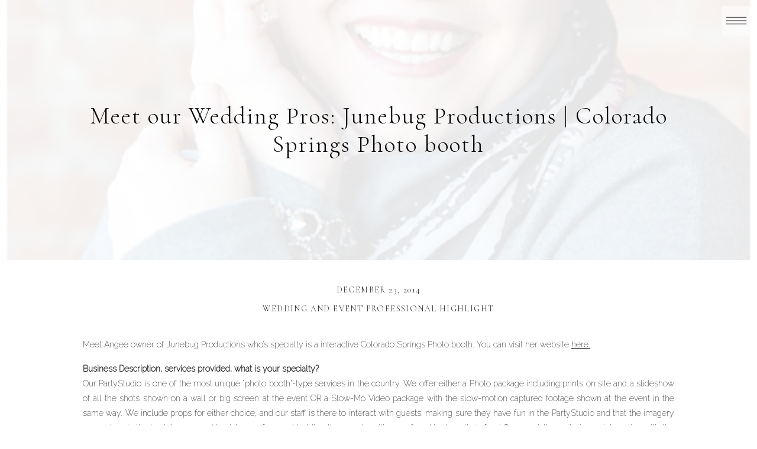

--- FILE ---
content_type: text/html; charset=UTF-8
request_url: https://emergeeventcollective.com/2014/12/23/colorado-springs-photo-booth/
body_size: 16338
content:
<!DOCTYPE html>
<html lang="en-US" class="d">
<head>
<link rel="stylesheet" type="text/css" href="//lib.showit.co/engine/2.6.4/showit.css" />
<title>Meet our Wedding Pros: Junebug Productions | Colorado Springs Photo booth | emergeeventcollective.com</title>
<meta name='robots' content='max-image-preview:large' />

            <script data-no-defer="1" data-ezscrex="false" data-cfasync="false" data-pagespeed-no-defer data-cookieconsent="ignore">
                var ctPublicFunctions = {"_ajax_nonce":"a51c0afb64","_rest_nonce":"ed979e1820","_ajax_url":"\/wp-admin\/admin-ajax.php","_rest_url":"https:\/\/emergeeventcollective.com\/wp-json\/","data__cookies_type":"native","data__ajax_type":"custom_ajax","data__bot_detector_enabled":1,"data__frontend_data_log_enabled":1,"cookiePrefix":"","wprocket_detected":false,"host_url":"emergeeventcollective.com","text__ee_click_to_select":"Click to select the whole data","text__ee_original_email":"The complete one is","text__ee_got_it":"Got it","text__ee_blocked":"Blocked","text__ee_cannot_connect":"Cannot connect","text__ee_cannot_decode":"Can not decode email. Unknown reason","text__ee_email_decoder":"CleanTalk email decoder","text__ee_wait_for_decoding":"The magic is on the way!","text__ee_decoding_process":"Please wait a few seconds while we decode the contact data."}
            </script>
        
            <script data-no-defer="1" data-ezscrex="false" data-cfasync="false" data-pagespeed-no-defer data-cookieconsent="ignore">
                var ctPublic = {"_ajax_nonce":"a51c0afb64","settings__forms__check_internal":"0","settings__forms__check_external":"0","settings__forms__force_protection":0,"settings__forms__search_test":"0","settings__data__bot_detector_enabled":1,"settings__sfw__anti_crawler":0,"blog_home":"https:\/\/emergeeventcollective.com\/","pixel__setting":"3","pixel__enabled":false,"pixel__url":"https:\/\/moderate11-v4.cleantalk.org\/pixel\/3cf9af30fb049c4cb0464c756ae09231.gif","data__email_check_before_post":"1","data__email_check_exist_post":1,"data__cookies_type":"native","data__key_is_ok":true,"data__visible_fields_required":true,"wl_brandname":"Anti-Spam by CleanTalk","wl_brandname_short":"CleanTalk","ct_checkjs_key":726273543,"emailEncoderPassKey":"327d5eeb0786c2ebf3aa39a5ca62c6a9","bot_detector_forms_excluded":"W10=","advancedCacheExists":false,"varnishCacheExists":false,"wc_ajax_add_to_cart":false}
            </script>
        <link rel='dns-prefetch' href='//fd.cleantalk.org' />
<link rel="alternate" type="application/rss+xml" title="emergeeventcollective.com &raquo; Feed" href="https://emergeeventcollective.com/feed/" />
<link rel="alternate" type="application/rss+xml" title="emergeeventcollective.com &raquo; Comments Feed" href="https://emergeeventcollective.com/comments/feed/" />
<link rel="alternate" type="application/rss+xml" title="emergeeventcollective.com &raquo; Meet our Wedding Pros: Junebug Productions | Colorado Springs Photo booth Comments Feed" href="https://emergeeventcollective.com/2014/12/23/colorado-springs-photo-booth/feed/" />
<script type="text/javascript">
/* <![CDATA[ */
window._wpemojiSettings = {"baseUrl":"https:\/\/s.w.org\/images\/core\/emoji\/16.0.1\/72x72\/","ext":".png","svgUrl":"https:\/\/s.w.org\/images\/core\/emoji\/16.0.1\/svg\/","svgExt":".svg","source":{"concatemoji":"https:\/\/emergeeventcollective.com\/wp-includes\/js\/wp-emoji-release.min.js?ver=6.8.3"}};
/*! This file is auto-generated */
!function(s,n){var o,i,e;function c(e){try{var t={supportTests:e,timestamp:(new Date).valueOf()};sessionStorage.setItem(o,JSON.stringify(t))}catch(e){}}function p(e,t,n){e.clearRect(0,0,e.canvas.width,e.canvas.height),e.fillText(t,0,0);var t=new Uint32Array(e.getImageData(0,0,e.canvas.width,e.canvas.height).data),a=(e.clearRect(0,0,e.canvas.width,e.canvas.height),e.fillText(n,0,0),new Uint32Array(e.getImageData(0,0,e.canvas.width,e.canvas.height).data));return t.every(function(e,t){return e===a[t]})}function u(e,t){e.clearRect(0,0,e.canvas.width,e.canvas.height),e.fillText(t,0,0);for(var n=e.getImageData(16,16,1,1),a=0;a<n.data.length;a++)if(0!==n.data[a])return!1;return!0}function f(e,t,n,a){switch(t){case"flag":return n(e,"\ud83c\udff3\ufe0f\u200d\u26a7\ufe0f","\ud83c\udff3\ufe0f\u200b\u26a7\ufe0f")?!1:!n(e,"\ud83c\udde8\ud83c\uddf6","\ud83c\udde8\u200b\ud83c\uddf6")&&!n(e,"\ud83c\udff4\udb40\udc67\udb40\udc62\udb40\udc65\udb40\udc6e\udb40\udc67\udb40\udc7f","\ud83c\udff4\u200b\udb40\udc67\u200b\udb40\udc62\u200b\udb40\udc65\u200b\udb40\udc6e\u200b\udb40\udc67\u200b\udb40\udc7f");case"emoji":return!a(e,"\ud83e\udedf")}return!1}function g(e,t,n,a){var r="undefined"!=typeof WorkerGlobalScope&&self instanceof WorkerGlobalScope?new OffscreenCanvas(300,150):s.createElement("canvas"),o=r.getContext("2d",{willReadFrequently:!0}),i=(o.textBaseline="top",o.font="600 32px Arial",{});return e.forEach(function(e){i[e]=t(o,e,n,a)}),i}function t(e){var t=s.createElement("script");t.src=e,t.defer=!0,s.head.appendChild(t)}"undefined"!=typeof Promise&&(o="wpEmojiSettingsSupports",i=["flag","emoji"],n.supports={everything:!0,everythingExceptFlag:!0},e=new Promise(function(e){s.addEventListener("DOMContentLoaded",e,{once:!0})}),new Promise(function(t){var n=function(){try{var e=JSON.parse(sessionStorage.getItem(o));if("object"==typeof e&&"number"==typeof e.timestamp&&(new Date).valueOf()<e.timestamp+604800&&"object"==typeof e.supportTests)return e.supportTests}catch(e){}return null}();if(!n){if("undefined"!=typeof Worker&&"undefined"!=typeof OffscreenCanvas&&"undefined"!=typeof URL&&URL.createObjectURL&&"undefined"!=typeof Blob)try{var e="postMessage("+g.toString()+"("+[JSON.stringify(i),f.toString(),p.toString(),u.toString()].join(",")+"));",a=new Blob([e],{type:"text/javascript"}),r=new Worker(URL.createObjectURL(a),{name:"wpTestEmojiSupports"});return void(r.onmessage=function(e){c(n=e.data),r.terminate(),t(n)})}catch(e){}c(n=g(i,f,p,u))}t(n)}).then(function(e){for(var t in e)n.supports[t]=e[t],n.supports.everything=n.supports.everything&&n.supports[t],"flag"!==t&&(n.supports.everythingExceptFlag=n.supports.everythingExceptFlag&&n.supports[t]);n.supports.everythingExceptFlag=n.supports.everythingExceptFlag&&!n.supports.flag,n.DOMReady=!1,n.readyCallback=function(){n.DOMReady=!0}}).then(function(){return e}).then(function(){var e;n.supports.everything||(n.readyCallback(),(e=n.source||{}).concatemoji?t(e.concatemoji):e.wpemoji&&e.twemoji&&(t(e.twemoji),t(e.wpemoji)))}))}((window,document),window._wpemojiSettings);
/* ]]> */
</script>
<style id='wp-emoji-styles-inline-css' type='text/css'>

	img.wp-smiley, img.emoji {
		display: inline !important;
		border: none !important;
		box-shadow: none !important;
		height: 1em !important;
		width: 1em !important;
		margin: 0 0.07em !important;
		vertical-align: -0.1em !important;
		background: none !important;
		padding: 0 !important;
	}
</style>
<link rel='stylesheet' id='wp-block-library-css' href='https://emergeeventcollective.com/wp-includes/css/dist/block-library/style.min.css?ver=6.8.3' type='text/css' media='all' />
<style id='classic-theme-styles-inline-css' type='text/css'>
/*! This file is auto-generated */
.wp-block-button__link{color:#fff;background-color:#32373c;border-radius:9999px;box-shadow:none;text-decoration:none;padding:calc(.667em + 2px) calc(1.333em + 2px);font-size:1.125em}.wp-block-file__button{background:#32373c;color:#fff;text-decoration:none}
</style>
<style id='global-styles-inline-css' type='text/css'>
:root{--wp--preset--aspect-ratio--square: 1;--wp--preset--aspect-ratio--4-3: 4/3;--wp--preset--aspect-ratio--3-4: 3/4;--wp--preset--aspect-ratio--3-2: 3/2;--wp--preset--aspect-ratio--2-3: 2/3;--wp--preset--aspect-ratio--16-9: 16/9;--wp--preset--aspect-ratio--9-16: 9/16;--wp--preset--color--black: #000000;--wp--preset--color--cyan-bluish-gray: #abb8c3;--wp--preset--color--white: #ffffff;--wp--preset--color--pale-pink: #f78da7;--wp--preset--color--vivid-red: #cf2e2e;--wp--preset--color--luminous-vivid-orange: #ff6900;--wp--preset--color--luminous-vivid-amber: #fcb900;--wp--preset--color--light-green-cyan: #7bdcb5;--wp--preset--color--vivid-green-cyan: #00d084;--wp--preset--color--pale-cyan-blue: #8ed1fc;--wp--preset--color--vivid-cyan-blue: #0693e3;--wp--preset--color--vivid-purple: #9b51e0;--wp--preset--gradient--vivid-cyan-blue-to-vivid-purple: linear-gradient(135deg,rgba(6,147,227,1) 0%,rgb(155,81,224) 100%);--wp--preset--gradient--light-green-cyan-to-vivid-green-cyan: linear-gradient(135deg,rgb(122,220,180) 0%,rgb(0,208,130) 100%);--wp--preset--gradient--luminous-vivid-amber-to-luminous-vivid-orange: linear-gradient(135deg,rgba(252,185,0,1) 0%,rgba(255,105,0,1) 100%);--wp--preset--gradient--luminous-vivid-orange-to-vivid-red: linear-gradient(135deg,rgba(255,105,0,1) 0%,rgb(207,46,46) 100%);--wp--preset--gradient--very-light-gray-to-cyan-bluish-gray: linear-gradient(135deg,rgb(238,238,238) 0%,rgb(169,184,195) 100%);--wp--preset--gradient--cool-to-warm-spectrum: linear-gradient(135deg,rgb(74,234,220) 0%,rgb(151,120,209) 20%,rgb(207,42,186) 40%,rgb(238,44,130) 60%,rgb(251,105,98) 80%,rgb(254,248,76) 100%);--wp--preset--gradient--blush-light-purple: linear-gradient(135deg,rgb(255,206,236) 0%,rgb(152,150,240) 100%);--wp--preset--gradient--blush-bordeaux: linear-gradient(135deg,rgb(254,205,165) 0%,rgb(254,45,45) 50%,rgb(107,0,62) 100%);--wp--preset--gradient--luminous-dusk: linear-gradient(135deg,rgb(255,203,112) 0%,rgb(199,81,192) 50%,rgb(65,88,208) 100%);--wp--preset--gradient--pale-ocean: linear-gradient(135deg,rgb(255,245,203) 0%,rgb(182,227,212) 50%,rgb(51,167,181) 100%);--wp--preset--gradient--electric-grass: linear-gradient(135deg,rgb(202,248,128) 0%,rgb(113,206,126) 100%);--wp--preset--gradient--midnight: linear-gradient(135deg,rgb(2,3,129) 0%,rgb(40,116,252) 100%);--wp--preset--font-size--small: 13px;--wp--preset--font-size--medium: 20px;--wp--preset--font-size--large: 36px;--wp--preset--font-size--x-large: 42px;--wp--preset--spacing--20: 0.44rem;--wp--preset--spacing--30: 0.67rem;--wp--preset--spacing--40: 1rem;--wp--preset--spacing--50: 1.5rem;--wp--preset--spacing--60: 2.25rem;--wp--preset--spacing--70: 3.38rem;--wp--preset--spacing--80: 5.06rem;--wp--preset--shadow--natural: 6px 6px 9px rgba(0, 0, 0, 0.2);--wp--preset--shadow--deep: 12px 12px 50px rgba(0, 0, 0, 0.4);--wp--preset--shadow--sharp: 6px 6px 0px rgba(0, 0, 0, 0.2);--wp--preset--shadow--outlined: 6px 6px 0px -3px rgba(255, 255, 255, 1), 6px 6px rgba(0, 0, 0, 1);--wp--preset--shadow--crisp: 6px 6px 0px rgba(0, 0, 0, 1);}:where(.is-layout-flex){gap: 0.5em;}:where(.is-layout-grid){gap: 0.5em;}body .is-layout-flex{display: flex;}.is-layout-flex{flex-wrap: wrap;align-items: center;}.is-layout-flex > :is(*, div){margin: 0;}body .is-layout-grid{display: grid;}.is-layout-grid > :is(*, div){margin: 0;}:where(.wp-block-columns.is-layout-flex){gap: 2em;}:where(.wp-block-columns.is-layout-grid){gap: 2em;}:where(.wp-block-post-template.is-layout-flex){gap: 1.25em;}:where(.wp-block-post-template.is-layout-grid){gap: 1.25em;}.has-black-color{color: var(--wp--preset--color--black) !important;}.has-cyan-bluish-gray-color{color: var(--wp--preset--color--cyan-bluish-gray) !important;}.has-white-color{color: var(--wp--preset--color--white) !important;}.has-pale-pink-color{color: var(--wp--preset--color--pale-pink) !important;}.has-vivid-red-color{color: var(--wp--preset--color--vivid-red) !important;}.has-luminous-vivid-orange-color{color: var(--wp--preset--color--luminous-vivid-orange) !important;}.has-luminous-vivid-amber-color{color: var(--wp--preset--color--luminous-vivid-amber) !important;}.has-light-green-cyan-color{color: var(--wp--preset--color--light-green-cyan) !important;}.has-vivid-green-cyan-color{color: var(--wp--preset--color--vivid-green-cyan) !important;}.has-pale-cyan-blue-color{color: var(--wp--preset--color--pale-cyan-blue) !important;}.has-vivid-cyan-blue-color{color: var(--wp--preset--color--vivid-cyan-blue) !important;}.has-vivid-purple-color{color: var(--wp--preset--color--vivid-purple) !important;}.has-black-background-color{background-color: var(--wp--preset--color--black) !important;}.has-cyan-bluish-gray-background-color{background-color: var(--wp--preset--color--cyan-bluish-gray) !important;}.has-white-background-color{background-color: var(--wp--preset--color--white) !important;}.has-pale-pink-background-color{background-color: var(--wp--preset--color--pale-pink) !important;}.has-vivid-red-background-color{background-color: var(--wp--preset--color--vivid-red) !important;}.has-luminous-vivid-orange-background-color{background-color: var(--wp--preset--color--luminous-vivid-orange) !important;}.has-luminous-vivid-amber-background-color{background-color: var(--wp--preset--color--luminous-vivid-amber) !important;}.has-light-green-cyan-background-color{background-color: var(--wp--preset--color--light-green-cyan) !important;}.has-vivid-green-cyan-background-color{background-color: var(--wp--preset--color--vivid-green-cyan) !important;}.has-pale-cyan-blue-background-color{background-color: var(--wp--preset--color--pale-cyan-blue) !important;}.has-vivid-cyan-blue-background-color{background-color: var(--wp--preset--color--vivid-cyan-blue) !important;}.has-vivid-purple-background-color{background-color: var(--wp--preset--color--vivid-purple) !important;}.has-black-border-color{border-color: var(--wp--preset--color--black) !important;}.has-cyan-bluish-gray-border-color{border-color: var(--wp--preset--color--cyan-bluish-gray) !important;}.has-white-border-color{border-color: var(--wp--preset--color--white) !important;}.has-pale-pink-border-color{border-color: var(--wp--preset--color--pale-pink) !important;}.has-vivid-red-border-color{border-color: var(--wp--preset--color--vivid-red) !important;}.has-luminous-vivid-orange-border-color{border-color: var(--wp--preset--color--luminous-vivid-orange) !important;}.has-luminous-vivid-amber-border-color{border-color: var(--wp--preset--color--luminous-vivid-amber) !important;}.has-light-green-cyan-border-color{border-color: var(--wp--preset--color--light-green-cyan) !important;}.has-vivid-green-cyan-border-color{border-color: var(--wp--preset--color--vivid-green-cyan) !important;}.has-pale-cyan-blue-border-color{border-color: var(--wp--preset--color--pale-cyan-blue) !important;}.has-vivid-cyan-blue-border-color{border-color: var(--wp--preset--color--vivid-cyan-blue) !important;}.has-vivid-purple-border-color{border-color: var(--wp--preset--color--vivid-purple) !important;}.has-vivid-cyan-blue-to-vivid-purple-gradient-background{background: var(--wp--preset--gradient--vivid-cyan-blue-to-vivid-purple) !important;}.has-light-green-cyan-to-vivid-green-cyan-gradient-background{background: var(--wp--preset--gradient--light-green-cyan-to-vivid-green-cyan) !important;}.has-luminous-vivid-amber-to-luminous-vivid-orange-gradient-background{background: var(--wp--preset--gradient--luminous-vivid-amber-to-luminous-vivid-orange) !important;}.has-luminous-vivid-orange-to-vivid-red-gradient-background{background: var(--wp--preset--gradient--luminous-vivid-orange-to-vivid-red) !important;}.has-very-light-gray-to-cyan-bluish-gray-gradient-background{background: var(--wp--preset--gradient--very-light-gray-to-cyan-bluish-gray) !important;}.has-cool-to-warm-spectrum-gradient-background{background: var(--wp--preset--gradient--cool-to-warm-spectrum) !important;}.has-blush-light-purple-gradient-background{background: var(--wp--preset--gradient--blush-light-purple) !important;}.has-blush-bordeaux-gradient-background{background: var(--wp--preset--gradient--blush-bordeaux) !important;}.has-luminous-dusk-gradient-background{background: var(--wp--preset--gradient--luminous-dusk) !important;}.has-pale-ocean-gradient-background{background: var(--wp--preset--gradient--pale-ocean) !important;}.has-electric-grass-gradient-background{background: var(--wp--preset--gradient--electric-grass) !important;}.has-midnight-gradient-background{background: var(--wp--preset--gradient--midnight) !important;}.has-small-font-size{font-size: var(--wp--preset--font-size--small) !important;}.has-medium-font-size{font-size: var(--wp--preset--font-size--medium) !important;}.has-large-font-size{font-size: var(--wp--preset--font-size--large) !important;}.has-x-large-font-size{font-size: var(--wp--preset--font-size--x-large) !important;}
:where(.wp-block-post-template.is-layout-flex){gap: 1.25em;}:where(.wp-block-post-template.is-layout-grid){gap: 1.25em;}
:where(.wp-block-columns.is-layout-flex){gap: 2em;}:where(.wp-block-columns.is-layout-grid){gap: 2em;}
:root :where(.wp-block-pullquote){font-size: 1.5em;line-height: 1.6;}
</style>
<link rel='stylesheet' id='cleantalk-public-css-css' href='https://emergeeventcollective.com/wp-content/plugins/cleantalk-spam-protect/css/cleantalk-public.min.css?ver=6.67_1762383432' type='text/css' media='all' />
<link rel='stylesheet' id='cleantalk-email-decoder-css-css' href='https://emergeeventcollective.com/wp-content/plugins/cleantalk-spam-protect/css/cleantalk-email-decoder.min.css?ver=6.67_1762383432' type='text/css' media='all' />
<script type="text/javascript" src="https://emergeeventcollective.com/wp-content/plugins/cleantalk-spam-protect/js/apbct-public-bundle.min.js?ver=6.67_1762383432" id="apbct-public-bundle.min-js-js"></script>
<script type="text/javascript" src="https://fd.cleantalk.org/ct-bot-detector-wrapper.js?ver=6.67" id="ct_bot_detector-js" defer="defer" data-wp-strategy="defer"></script>
<script type="text/javascript" src="https://emergeeventcollective.com/wp-includes/js/jquery/jquery.min.js?ver=3.7.1" id="jquery-core-js"></script>
<script type="text/javascript" src="https://emergeeventcollective.com/wp-includes/js/jquery/jquery-migrate.min.js?ver=3.4.1" id="jquery-migrate-js"></script>
<script type="text/javascript" src="https://emergeeventcollective.com/wp-content/plugins/showit/public/js/showit.js?ver=1765982834" id="si-script-js"></script>
<link rel="https://api.w.org/" href="https://emergeeventcollective.com/wp-json/" /><link rel="alternate" title="JSON" type="application/json" href="https://emergeeventcollective.com/wp-json/wp/v2/posts/1198" /><link rel="EditURI" type="application/rsd+xml" title="RSD" href="https://emergeeventcollective.com/xmlrpc.php?rsd" />
<link rel="canonical" href="https://emergeeventcollective.com/2014/12/23/colorado-springs-photo-booth/" />
<link rel='shortlink' href='https://emergeeventcollective.com/?p=1198' />
<link rel="alternate" title="oEmbed (JSON)" type="application/json+oembed" href="https://emergeeventcollective.com/wp-json/oembed/1.0/embed?url=https%3A%2F%2Femergeeventcollective.com%2F2014%2F12%2F23%2Fcolorado-springs-photo-booth%2F" />
<link rel="alternate" title="oEmbed (XML)" type="text/xml+oembed" href="https://emergeeventcollective.com/wp-json/oembed/1.0/embed?url=https%3A%2F%2Femergeeventcollective.com%2F2014%2F12%2F23%2Fcolorado-springs-photo-booth%2F&#038;format=xml" />
<style type="text/css">.recentcomments a{display:inline !important;padding:0 !important;margin:0 !important;}</style>
<meta charset="UTF-8" />
<meta name="viewport" content="width=device-width, initial-scale=1" />
<link rel="icon" type="image/png" href="//static.showit.co/200/OpxVKah-R_mGw2vfflqq8Q/75825/emerge_k.png" />
<link rel="preconnect" href="https://static.showit.co" />

<link rel="preconnect" href="https://fonts.googleapis.com">
<link rel="preconnect" href="https://fonts.gstatic.com" crossorigin>
<link href="https://fonts.googleapis.com/css?family=Cormorant:300|Raleway:200|Tangerine:regular" rel="stylesheet" type="text/css"/>
<script id="init_data" type="application/json">
{"mobile":{"w":320},"desktop":{"w":1200,"bgFillType":"color","bgColor":"colors-7"},"sid":"w5jxwu08tmuxjmdrbb5oja","break":768,"assetURL":"//static.showit.co","contactFormId":"75825/185952","cfAction":"aHR0cHM6Ly9jbGllbnRzZXJ2aWNlLnNob3dpdC5jby9jb250YWN0Zm9ybQ==","sgAction":"aHR0cHM6Ly9jbGllbnRzZXJ2aWNlLnNob3dpdC5jby9zb2NpYWxncmlk","blockData":[{"slug":"menu","visible":"a","states":[],"d":{"h":756,"w":1200,"locking":{"side":"t"},"nature":"wH","bgFillType":"color","bgColor":"colors-7","bgMediaType":"none"},"m":{"h":639,"w":320,"locking":{"side":"t"},"nature":"wH","bgFillType":"color","bgColor":"colors-7","bgMediaType":"none"}},{"slug":"menu-button","visible":"a","states":[],"d":{"h":1,"w":1200,"locking":{"side":"t"},"bgFillType":"color","bgColor":"#000000:0","bgMediaType":"none"},"m":{"h":1,"w":320,"locking":{"side":"t"},"bgFillType":"color","bgColor":"#000000:0","bgMediaType":"none"}},{"slug":"blog-title","visible":"a","states":[],"d":{"h":400,"w":1200,"nature":"dH","bgFillType":"color","bgColor":"colors-7","bgMediaType":"none"},"m":{"h":300,"w":320,"nature":"dH","bgFillType":"color","bgColor":"colors-7","bgMediaType":"none"}},{"slug":"post-meta","visible":"a","states":[],"d":{"h":539,"w":1200,"nature":"dH","bgFillType":"color","bgColor":"#FFFFFF","bgMediaType":"none"},"m":{"h":353,"w":320,"nature":"dH","bgFillType":"color","bgColor":"#FFFFFF","bgMediaType":"none"}},{"slug":"pagnation","visible":"a","states":[],"d":{"h":40,"w":1200,"nature":"dH","bgFillType":"color","bgColor":"colors-5","bgMediaType":"none"},"m":{"h":100,"w":320,"nature":"dH","bgFillType":"color","bgColor":"colors-5","bgMediaType":"none"}},{"slug":"comments","visible":"a","states":[],"d":{"h":97,"w":1200,"nature":"dH","bgFillType":"color","bgColor":"#FFFFFF","bgMediaType":"none"},"m":{"h":79,"w":320,"nature":"dH","bgFillType":"color","bgColor":"#FFFFFF","bgMediaType":"none"}},{"slug":"comments-form","visible":"a","states":[],"d":{"h":97,"w":1200,"nature":"dH","bgFillType":"color","bgColor":"#FFFFFF","bgMediaType":"none"},"m":{"h":79,"w":320,"nature":"dH","bgFillType":"color","bgColor":"#FFFFFF","bgMediaType":"none"}},{"slug":"instagram","visible":"a","states":[],"d":{"h":114,"w":1200,"bgFillType":"color","bgColor":"colors-6","bgMediaType":"none"},"m":{"h":80,"w":320,"bgFillType":"color","bgColor":"colors-7","bgMediaType":"none"}},{"slug":"footer","visible":"a","states":[],"d":{"h":350,"w":1200,"bgFillType":"color","bgColor":"colors-7","bgMediaType":"none"},"m":{"h":506,"w":320,"bgFillType":"color","bgColor":"colors-7","bgMediaType":"none"}}],"elementData":[{"type":"text","visible":"a","id":"menu_0","blockId":"menu","m":{"x":8,"y":313,"w":306,"h":27,"a":0},"d":{"x":425,"y":404,"w":350,"h":26,"a":0}},{"type":"text","visible":"a","id":"menu_1","blockId":"menu","m":{"x":8,"y":272,"w":306,"h":27,"a":0},"d":{"x":425,"y":304,"w":350,"h":26,"a":0}},{"type":"text","visible":"a","id":"menu_2","blockId":"menu","m":{"x":8,"y":230,"w":306,"h":27,"a":0},"d":{"x":425,"y":255,"w":350,"h":26,"a":0}},{"type":"text","visible":"a","id":"menu_3","blockId":"menu","m":{"x":8,"y":189,"w":306,"h":27,"a":0},"d":{"x":425,"y":205,"w":350,"h":26,"a":0}},{"type":"text","visible":"a","id":"menu_4","blockId":"menu","m":{"x":8,"y":148,"w":306,"h":27,"a":0},"d":{"x":425,"y":155,"w":350,"h":26,"a":0}},{"type":"text","visible":"a","id":"menu_5","blockId":"menu","m":{"x":105,"y":84,"w":111,"h":37,"a":0},"d":{"x":533,"y":60,"w":135,"h":45,"a":0}},{"type":"simple","visible":"a","id":"menu_6","blockId":"menu","m":{"x":275,"y":5,"w":40,"h":40,"a":0},"d":{"x":1140,"y":10,"w":50,"h":50,"a":0,"lockH":"r","lockV":"t"}},{"type":"icon","visible":"a","id":"menu_7","blockId":"menu","m":{"x":275,"y":5,"w":40,"h":40,"a":0},"d":{"x":1140,"y":10,"w":50,"h":50,"a":0,"lockH":"r","lockV":"t"},"pc":[{"type":"hide","block":"menu"}]},{"type":"text","visible":"a","id":"menu_8","blockId":"menu","m":{"x":8,"y":478,"w":306,"h":27,"a":0},"d":{"x":425,"y":553,"w":350,"h":26,"a":0}},{"type":"text","visible":"a","id":"menu_9","blockId":"menu","m":{"x":8,"y":436,"w":306,"h":27,"a":0},"d":{"x":425,"y":354,"w":350,"h":26,"a":0}},{"type":"text","visible":"a","id":"menu_10","blockId":"menu","m":{"x":8,"y":395,"w":306,"h":27,"a":0},"d":{"x":425,"y":504,"w":350,"h":26,"a":0}},{"type":"text","visible":"a","id":"menu_11","blockId":"menu","m":{"x":8,"y":519,"w":306,"h":27,"a":0},"d":{"x":425,"y":603,"w":350,"h":26,"a":0}},{"type":"text","visible":"a","id":"menu_12","blockId":"menu","m":{"x":8,"y":560,"w":306,"h":27,"a":0},"d":{"x":425,"y":653,"w":350,"h":26,"a":0}},{"type":"text","visible":"a","id":"menu_13","blockId":"menu","m":{"x":8,"y":354,"w":306,"h":27,"a":0},"d":{"x":425,"y":454,"w":350,"h":26,"a":0}},{"type":"simple","visible":"a","id":"menu-button_0","blockId":"menu-button","m":{"x":275,"y":5,"w":40,"h":40,"a":0},"d":{"x":1140,"y":10,"w":50,"h":50,"a":0,"lockH":"r"}},{"type":"icon","visible":"a","id":"menu-button_1","blockId":"menu-button","m":{"x":275,"y":5,"w":40,"h":40,"a":0},"d":{"x":1140,"y":10,"w":50,"h":50,"a":0,"lockH":"r"},"pc":[{"type":"show","block":"menu"}]},{"type":"graphic","visible":"a","id":"blog-title_0","blockId":"blog-title","m":{"x":-5,"y":-3,"w":331,"h":306,"a":0,"lockV":"bs"},"d":{"x":-4,"y":-2,"w":1208,"h":405,"a":0,"o":10,"lockH":"s","lockV":"bs"},"c":{"key":"5M5rrBsaQSu-pjzOpxp4BA/shared/img_4039.jpg","aspect_ratio":1.4}},{"type":"text","visible":"a","id":"blog-title_1","blockId":"blog-title","m":{"x":27,"y":108,"w":266,"h":84,"a":0},"d":{"x":105,"y":172,"w":990,"h":56,"a":0}},{"type":"text","visible":"a","id":"post-meta_0","blockId":"post-meta","m":{"x":20,"y":94,"w":280,"h":250,"a":0},"d":{"x":100,"y":131,"w":1000,"h":370,"a":0}},{"type":"text","visible":"a","id":"post-meta_1","blockId":"post-meta","m":{"x":20,"y":56,"w":280,"h":21,"a":0},"d":{"x":150,"y":70,"w":900,"h":29.016,"a":0}},{"type":"text","visible":"a","id":"post-meta_2","blockId":"post-meta","m":{"x":20,"y":29,"w":280,"h":22,"a":0},"d":{"x":150,"y":38,"w":900,"h":29.016,"a":0}},{"type":"text","visible":"a","id":"pagnation_0","blockId":"pagnation","m":{"x":39,"y":63,"w":243,"h":19,"a":0,"lockV":"b"},"d":{"x":634,"y":8,"w":466,"h":25,"a":0}},{"type":"text","visible":"a","id":"pagnation_1","blockId":"pagnation","m":{"x":39,"y":19,"w":243,"h":19,"a":0},"d":{"x":100,"y":8,"w":466,"h":25,"a":0}},{"type":"text","visible":"a","id":"comments_0","blockId":"comments","m":{"x":13.993,"y":50,"w":292.015,"h":26.004,"a":0},"d":{"x":195,"y":46,"w":809.009,"h":33.014,"a":0}},{"type":"text","visible":"a","id":"comments_1","blockId":"comments","m":{"x":28,"y":20,"w":265.003,"h":17.003,"a":0},"d":{"x":461,"y":17,"w":277,"h":24,"a":0}},{"type":"text","visible":"a","id":"comments-form_0","blockId":"comments-form","m":{"x":14,"y":11,"w":292.001,"h":57.014,"a":0},"d":{"x":195,"y":9,"w":809.016,"h":78.011,"a":0}},{"type":"text","visible":"a","id":"instagram_0","blockId":"instagram","m":{"x":90,"y":16,"w":141,"h":19,"a":0},"d":{"x":530,"y":35,"w":141,"h":19,"a":0}},{"type":"text","visible":"a","id":"instagram_1","blockId":"instagram","m":{"x":58,"y":44,"w":204,"h":19,"a":0},"d":{"x":484,"y":60,"w":232,"h":19,"a":0}},{"type":"simple","visible":"a","id":"footer_0","blockId":"footer","m":{"x":-7,"y":465,"w":331,"h":47,"a":0},"d":{"x":0,"y":310,"w":1200,"h":40,"a":0,"lockH":"s"}},{"type":"icon","visible":"a","id":"footer_1","blockId":"footer","m":{"x":180,"y":305,"w":20,"h":20,"a":0},"d":{"x":1019,"y":110,"w":39,"h":39,"a":0}},{"type":"icon","visible":"a","id":"footer_2","blockId":"footer","m":{"x":151,"y":305,"w":20,"h":20,"a":0},"d":{"x":952,"y":110,"w":39,"h":39,"a":0}},{"type":"icon","visible":"a","id":"footer_3","blockId":"footer","m":{"x":121,"y":305,"w":20,"h":20,"a":0},"d":{"x":885,"y":110,"w":39,"h":39,"a":0}},{"type":"text","visible":"a","id":"footer_4","blockId":"footer","m":{"x":92,"y":268,"w":139,"h":18,"a":0},"d":{"x":825,"y":61,"w":293,"h":23,"a":0}},{"type":"simple","visible":"d","id":"footer_5","blockId":"footer","m":{"x":210,"y":0,"w":0,"h":0,"a":0},"d":{"x":787,"y":30,"w":1,"h":250,"a":0}},{"type":"text","visible":"a","id":"footer_6","blockId":"footer","m":{"x":15,"y":71,"w":290,"h":50,"a":0},"d":{"x":439,"y":92,"w":323,"h":59,"a":0}},{"type":"text","visible":"a","id":"footer_7","blockId":"footer","m":{"x":98,"y":41,"w":125,"h":17,"a":0},"d":{"x":454,"y":65,"w":293,"h":23,"a":0}},{"type":"simple","visible":"a","id":"footer_8","blockId":"footer","m":{"x":35,"y":252,"w":250,"h":1,"a":0},"d":{"x":412,"y":30,"w":1,"h":250,"a":0}},{"type":"simple","visible":"d","id":"footer_9","blockId":"footer","m":{"x":60,"y":0,"w":0,"h":0,"a":0},"d":{"x":225,"y":91,"w":1,"h":122,"a":0}},{"type":"simple","visible":"d","id":"footer_10","blockId":"footer","m":{"x":23,"y":0,"w":75,"h":0,"a":0},"d":{"x":86,"y":129,"w":280,"h":1,"a":0}},{"type":"simple","visible":"d","id":"footer_11","blockId":"footer","m":{"x":23,"y":0,"w":75,"h":0,"a":0},"d":{"x":86,"y":175,"w":280,"h":1,"a":0}},{"type":"text","visible":"d","id":"footer_12","blockId":"footer","m":{"x":62,"y":57,"w":37,"h":6,"a":0},"d":{"x":232,"y":188,"w":140,"h":22,"a":0}},{"type":"text","visible":"d","id":"footer_13","blockId":"footer","m":{"x":62,"y":44,"w":37,"h":6,"a":0},"d":{"x":232,"y":142,"w":140,"h":22,"a":0}},{"type":"text","visible":"d","id":"footer_14","blockId":"footer","m":{"x":62,"y":31,"w":37,"h":6,"a":0},"d":{"x":232,"y":95,"w":140,"h":22,"a":0}},{"type":"text","visible":"d","id":"footer_15","blockId":"footer","m":{"x":21,"y":57,"w":37,"h":6,"a":0},"d":{"x":68,"y":188,"w":151,"h":22,"a":0}},{"type":"text","visible":"d","id":"footer_16","blockId":"footer","m":{"x":21,"y":44,"w":37,"h":6,"a":0},"d":{"x":79,"y":142,"w":140,"h":22,"a":0}},{"type":"text","visible":"d","id":"footer_17","blockId":"footer","m":{"x":21,"y":31,"w":37,"h":6,"a":0},"d":{"x":79,"y":95,"w":140,"h":22,"a":0}},{"type":"text","visible":"d","id":"footer_18","blockId":"footer","m":{"x":21,"y":18,"w":78,"h":6,"a":0},"d":{"x":79,"y":49,"w":293,"h":23,"a":0}},{"type":"text","visible":"a","id":"footer_19","blockId":"footer","m":{"x":23,"y":159,"w":275,"h":17,"a":0},"d":{"x":454,"y":176,"w":293,"h":55,"a":0}},{"type":"text","visible":"a","id":"footer_20","blockId":"footer","m":{"x":91,"y":345,"w":139,"h":18,"a":0},"d":{"x":825,"y":174,"w":293,"h":23,"a":0}},{"type":"icon","visible":"a","id":"footer_21","blockId":"footer","m":{"x":151,"y":379,"w":18,"h":20,"a":0},"d":{"x":952,"y":213,"w":39,"h":39,"a":0}},{"type":"text","visible":"a","id":"footer_22","blockId":"footer","m":{"x":41,"y":480,"w":239,"h":17,"a":0},"d":{"x":464,"y":321,"w":272,"h":19,"a":0}}]}
</script>
<link
rel="stylesheet"
type="text/css"
href="https://cdnjs.cloudflare.com/ajax/libs/animate.css/3.4.0/animate.min.css"
/>


<script src="//lib.showit.co/engine/2.6.4/showit-lib.min.js"></script>
<script src="//lib.showit.co/engine/2.6.4/showit.min.js"></script>
<script>

function initPage(){

}
</script>

<style id="si-page-css">
html.m {background-color:rgba(255,255,255,1);}
html.d {background-color:rgba(255,255,255,1);}
.d .se:has(.st-primary) {border-radius:10px;box-shadow:none;opacity:1;overflow:hidden;transition-duration:0.5s;}
.d .st-primary {padding:10px 14px 10px 14px;border-width:0px;border-color:rgba(0,0,0,1);background-color:rgba(0,0,0,1);background-image:none;border-radius:inherit;transition-duration:0.5s;}
.d .st-primary span {color:rgba(255,255,255,1);font-family:'Cormorant';font-weight:300;font-style:normal;font-size:14px;text-align:center;text-transform:uppercase;letter-spacing:0.1em;line-height:1.8;transition-duration:0.5s;}
.d .se:has(.st-primary:hover), .d .se:has(.trigger-child-hovers:hover .st-primary) {}
.d .st-primary.se-button:hover, .d .trigger-child-hovers:hover .st-primary.se-button {background-color:rgba(0,0,0,1);background-image:none;transition-property:background-color,background-image;}
.d .st-primary.se-button:hover span, .d .trigger-child-hovers:hover .st-primary.se-button span {}
.m .se:has(.st-primary) {border-radius:10px;box-shadow:none;opacity:1;overflow:hidden;}
.m .st-primary {padding:10px 14px 10px 14px;border-width:0px;border-color:rgba(0,0,0,1);background-color:rgba(0,0,0,1);background-image:none;border-radius:inherit;}
.m .st-primary span {color:rgba(255,255,255,1);font-family:'Cormorant';font-weight:300;font-style:normal;font-size:12px;text-align:center;text-transform:uppercase;letter-spacing:0.1em;line-height:1.8;}
.d .se:has(.st-secondary) {border-radius:10px;box-shadow:none;opacity:1;overflow:hidden;transition-duration:0.5s;}
.d .st-secondary {padding:10px 14px 10px 14px;border-width:2px;border-color:rgba(0,0,0,1);background-color:rgba(0,0,0,0);background-image:none;border-radius:inherit;transition-duration:0.5s;}
.d .st-secondary span {color:rgba(0,0,0,1);font-family:'Cormorant';font-weight:300;font-style:normal;font-size:14px;text-align:center;text-transform:uppercase;letter-spacing:0.1em;line-height:1.8;transition-duration:0.5s;}
.d .se:has(.st-secondary:hover), .d .se:has(.trigger-child-hovers:hover .st-secondary) {}
.d .st-secondary.se-button:hover, .d .trigger-child-hovers:hover .st-secondary.se-button {border-color:rgba(0,0,0,0.7);background-color:rgba(0,0,0,0);background-image:none;transition-property:border-color,background-color,background-image;}
.d .st-secondary.se-button:hover span, .d .trigger-child-hovers:hover .st-secondary.se-button span {color:rgba(0,0,0,0.7);transition-property:color;}
.m .se:has(.st-secondary) {border-radius:10px;box-shadow:none;opacity:1;overflow:hidden;}
.m .st-secondary {padding:10px 14px 10px 14px;border-width:2px;border-color:rgba(0,0,0,1);background-color:rgba(0,0,0,0);background-image:none;border-radius:inherit;}
.m .st-secondary span {color:rgba(0,0,0,1);font-family:'Cormorant';font-weight:300;font-style:normal;font-size:12px;text-align:center;text-transform:uppercase;letter-spacing:0.1em;line-height:1.8;}
.d .st-d-title,.d .se-wpt h1 {color:rgba(0,0,0,1);line-height:1.2;letter-spacing:0.05em;font-size:40px;text-align:center;font-family:'Cormorant';font-weight:300;font-style:normal;}
.d .se-wpt h1 {margin-bottom:30px;}
.d .st-d-title.se-rc a {color:rgba(0,0,0,1);}
.d .st-d-title.se-rc a:hover {text-decoration:underline;color:rgba(0,0,0,1);opacity:0.8;}
.m .st-m-title,.m .se-wpt h1 {color:rgba(0,0,0,1);line-height:1.2;letter-spacing:0.05em;font-size:32px;text-align:center;font-family:'Cormorant';font-weight:300;font-style:normal;}
.m .se-wpt h1 {margin-bottom:20px;}
.m .st-m-title.se-rc a {color:rgba(0,0,0,1);}
.m .st-m-title.se-rc a:hover {text-decoration:underline;color:rgba(0,0,0,1);opacity:0.8;}
.d .st-d-heading,.d .se-wpt h2 {color:rgba(25,25,26,1);line-height:1.5;letter-spacing:0em;font-size:35px;text-align:center;font-family:'Tangerine';font-weight:400;font-style:normal;}
.d .se-wpt h2 {margin-bottom:24px;}
.d .st-d-heading.se-rc a {color:rgba(25,25,26,1);}
.d .st-d-heading.se-rc a:hover {text-decoration:underline;color:rgba(25,25,26,1);opacity:0.8;}
.m .st-m-heading,.m .se-wpt h2 {color:rgba(25,25,26,1);line-height:1.5;letter-spacing:0em;font-size:30px;text-align:center;font-family:'Tangerine';font-weight:400;font-style:normal;}
.m .se-wpt h2 {margin-bottom:20px;}
.m .st-m-heading.se-rc a {color:rgba(25,25,26,1);}
.m .st-m-heading.se-rc a:hover {text-decoration:underline;color:rgba(25,25,26,1);opacity:0.8;}
.d .st-d-subheading,.d .se-wpt h3 {color:rgba(25,25,26,1);text-transform:uppercase;line-height:1.8;letter-spacing:0.1em;font-size:14px;text-align:center;font-family:'Cormorant';font-weight:300;font-style:normal;}
.d .se-wpt h3 {margin-bottom:18px;}
.d .st-d-subheading.se-rc a {color:rgba(25,25,26,1);}
.d .st-d-subheading.se-rc a:hover {text-decoration:underline;color:rgba(25,25,26,1);opacity:0.8;}
.m .st-m-subheading,.m .se-wpt h3 {color:rgba(25,25,26,1);text-transform:uppercase;line-height:1.8;letter-spacing:0.1em;font-size:12px;text-align:center;font-family:'Cormorant';font-weight:300;font-style:normal;}
.m .se-wpt h3 {margin-bottom:18px;}
.m .st-m-subheading.se-rc a {color:rgba(25,25,26,1);}
.m .st-m-subheading.se-rc a:hover {text-decoration:underline;color:rgba(25,25,26,1);opacity:0.8;}
.d .st-d-paragraph {color:rgba(25,25,26,1);line-height:1.8;letter-spacing:0em;font-size:14px;text-align:justify;font-family:'Raleway';font-weight:200;font-style:normal;}
.d .se-wpt p {margin-bottom:16px;}
.d .st-d-paragraph.se-rc a {color:rgba(25,25,26,1);}
.d .st-d-paragraph.se-rc a:hover {text-decoration:underline;color:rgba(25,25,26,1);opacity:0.8;}
.m .st-m-paragraph {color:rgba(25,25,26,1);line-height:1.8;letter-spacing:0em;font-size:12px;text-align:justify;font-family:'Raleway';font-weight:200;font-style:normal;}
.m .se-wpt p {margin-bottom:16px;}
.m .st-m-paragraph.se-rc a {color:rgba(25,25,26,1);}
.m .st-m-paragraph.se-rc a:hover {text-decoration:underline;color:rgba(25,25,26,1);opacity:0.8;}
.sib-menu {z-index:99;}
.m .sib-menu {height:639px;display:none;}
.d .sib-menu {height:756px;display:none;}
.m .sib-menu .ss-bg {background-color:rgba(255,255,255,1);}
.d .sib-menu .ss-bg {background-color:rgba(255,255,255,1);}
.m .sib-menu.sb-nm-wH .sc {height:639px;}
.d .sib-menu.sb-nd-wH .sc {height:756px;}
.d .sie-menu_0 {left:425px;top:404px;width:350px;height:26px;}
.m .sie-menu_0 {left:8px;top:313px;width:306px;height:27px;}
.d .sie-menu_1 {left:425px;top:304px;width:350px;height:26px;}
.m .sie-menu_1 {left:8px;top:272px;width:306px;height:27px;}
.d .sie-menu_2 {left:425px;top:255px;width:350px;height:26px;}
.m .sie-menu_2 {left:8px;top:230px;width:306px;height:27px;}
.d .sie-menu_3 {left:425px;top:205px;width:350px;height:26px;}
.m .sie-menu_3 {left:8px;top:189px;width:306px;height:27px;}
.d .sie-menu_4 {left:425px;top:155px;width:350px;height:26px;}
.m .sie-menu_4 {left:8px;top:148px;width:306px;height:27px;}
.d .sie-menu_5 {left:533px;top:60px;width:135px;height:45px;}
.m .sie-menu_5 {left:105px;top:84px;width:111px;height:37px;}
.d .sie-menu_5-text {font-size:30px;}
.d .sie-menu_6 {left:1140px;top:10px;width:50px;height:50px;}
.m .sie-menu_6 {left:275px;top:5px;width:40px;height:40px;}
.d .sie-menu_6 .se-simple:hover {}
.m .sie-menu_6 .se-simple:hover {}
.d .sie-menu_6 .se-simple {background-color:rgba(223,222,218,0.5);}
.m .sie-menu_6 .se-simple {background-color:rgba(223,222,218,1);}
.d .sie-menu_7 {left:1140px;top:10px;width:50px;height:50px;}
.m .sie-menu_7 {left:275px;top:5px;width:40px;height:40px;}
.d .sie-menu_7 svg {fill:rgba(255,255,255,1);}
.m .sie-menu_7 svg {fill:rgba(99,99,99,1);}
.d .sie-menu_8 {left:425px;top:553px;width:350px;height:26px;}
.m .sie-menu_8 {left:8px;top:478px;width:306px;height:27px;}
.d .sie-menu_9 {left:425px;top:354px;width:350px;height:26px;}
.m .sie-menu_9 {left:8px;top:436px;width:306px;height:27px;}
.d .sie-menu_10 {left:425px;top:504px;width:350px;height:26px;}
.m .sie-menu_10 {left:8px;top:395px;width:306px;height:27px;}
.d .sie-menu_11 {left:425px;top:603px;width:350px;height:26px;}
.m .sie-menu_11 {left:8px;top:519px;width:306px;height:27px;}
.d .sie-menu_12 {left:425px;top:653px;width:350px;height:26px;}
.m .sie-menu_12 {left:8px;top:560px;width:306px;height:27px;}
.d .sie-menu_13 {left:425px;top:454px;width:350px;height:26px;}
.m .sie-menu_13 {left:8px;top:354px;width:306px;height:27px;}
.sib-menu-button {z-index:9;}
.m .sib-menu-button {height:1px;}
.d .sib-menu-button {height:1px;}
.m .sib-menu-button .ss-bg {background-color:rgba(0,0,0,0);}
.d .sib-menu-button .ss-bg {background-color:rgba(0,0,0,0);}
.d .sie-menu-button_0 {left:1140px;top:10px;width:50px;height:50px;}
.m .sie-menu-button_0 {left:275px;top:5px;width:40px;height:40px;}
.d .sie-menu-button_0 .se-simple:hover {}
.m .sie-menu-button_0 .se-simple:hover {}
.d .sie-menu-button_0 .se-simple {background-color:rgba(255,255,255,0.5);}
.m .sie-menu-button_0 .se-simple {background-color:rgba(255,255,255,0.5);}
.d .sie-menu-button_1 {left:1140px;top:10px;width:50px;height:50px;}
.m .sie-menu-button_1 {left:275px;top:5px;width:40px;height:40px;}
.d .sie-menu-button_1 svg {fill:rgba(99,99,99,1);}
.m .sie-menu-button_1 svg {fill:rgba(99,99,99,1);}
.m .sib-blog-title {height:300px;}
.d .sib-blog-title {height:400px;}
.m .sib-blog-title .ss-bg {background-color:rgba(255,255,255,1);}
.d .sib-blog-title .ss-bg {background-color:rgba(255,255,255,1);}
.m .sib-blog-title.sb-nm-dH .sc {height:300px;}
.d .sib-blog-title.sb-nd-dH .sc {height:400px;}
.d .sie-blog-title_0 {left:-4px;top:-2px;width:1208px;height:405px;opacity:0.1;}
.m .sie-blog-title_0 {left:-5px;top:-3px;width:331px;height:306px;opacity:0.1;}
.d .sie-blog-title_0 .se-img img {object-fit: cover;object-position: 50% 50%;border-radius: inherit;height: 100%;width: 100%;}
.m .sie-blog-title_0 .se-img img {object-fit: cover;object-position: 50% 50%;border-radius: inherit;height: 100%;width: 100%;}
.d .sie-blog-title_1 {left:105px;top:172px;width:990px;height:56px;}
.m .sie-blog-title_1 {left:27px;top:108px;width:266px;height:84px;}
.m .sib-post-meta {height:353px;}
.d .sib-post-meta {height:539px;}
.m .sib-post-meta .ss-bg {background-color:rgba(255,255,255,1);}
.d .sib-post-meta .ss-bg {background-color:rgba(255,255,255,1);}
.m .sib-post-meta.sb-nm-dH .sc {height:353px;}
.d .sib-post-meta.sb-nd-dH .sc {height:539px;}
.d .sie-post-meta_0 {left:100px;top:131px;width:1000px;height:370px;}
.m .sie-post-meta_0 {left:20px;top:94px;width:280px;height:250px;}
.d .sie-post-meta_1 {left:150px;top:70px;width:900px;height:29.016px;}
.m .sie-post-meta_1 {left:20px;top:56px;width:280px;height:21px;}
.d .sie-post-meta_1-text {overflow:hidden;white-space:nowrap;}
.m .sie-post-meta_1-text {overflow:hidden;white-space:nowrap;}
.d .sie-post-meta_2 {left:150px;top:38px;width:900px;height:29.016px;}
.m .sie-post-meta_2 {left:20px;top:29px;width:280px;height:22px;}
.m .sib-pagnation {height:100px;}
.d .sib-pagnation {height:40px;}
.m .sib-pagnation .ss-bg {background-color:rgba(223,222,218,1);}
.d .sib-pagnation .ss-bg {background-color:rgba(223,222,218,1);}
.m .sib-pagnation.sb-nm-dH .sc {height:100px;}
.d .sib-pagnation.sb-nd-dH .sc {height:40px;}
.d .sie-pagnation_0 {left:634px;top:8px;width:466px;height:25px;}
.m .sie-pagnation_0 {left:39px;top:63px;width:243px;height:19px;}
.d .sie-pagnation_0-text {text-align:right;}
.m .sie-pagnation_0-text {text-align:center;overflow:hidden;text-overflow:ellipsis;white-space:nowrap;}
.d .sie-pagnation_1 {left:100px;top:8px;width:466px;height:25px;}
.m .sie-pagnation_1 {left:39px;top:19px;width:243px;height:19px;}
.d .sie-pagnation_1-text {text-align:left;}
.m .sie-pagnation_1-text {text-align:center;}
.m .sib-comments {height:79px;}
.d .sib-comments {height:97px;}
.m .sib-comments .ss-bg {background-color:rgba(255,255,255,1);}
.d .sib-comments .ss-bg {background-color:rgba(255,255,255,1);}
.m .sib-comments.sb-nm-dH .sc {height:79px;}
.d .sib-comments.sb-nd-dH .sc {height:97px;}
.d .sie-comments_0 {left:195px;top:46px;width:809.009px;height:33.014px;}
.m .sie-comments_0 {left:13.993px;top:50px;width:292.015px;height:26.004px;}
.d .sie-comments_0-text {text-align:center;}
.m .sie-comments_0-text {text-align:center;}
.d .sie-comments_1 {left:461px;top:17px;width:277px;height:24px;}
.m .sie-comments_1 {left:28px;top:20px;width:265.003px;height:17.003px;}
.d .sie-comments_1-text {text-align:center;}
.m .sib-comments-form {height:79px;}
.d .sib-comments-form {height:97px;}
.m .sib-comments-form .ss-bg {background-color:rgba(255,255,255,1);}
.d .sib-comments-form .ss-bg {background-color:rgba(255,255,255,1);}
.m .sib-comments-form.sb-nm-dH .sc {height:79px;}
.d .sib-comments-form.sb-nd-dH .sc {height:97px;}
.d .sie-comments-form_0 {left:195px;top:9px;width:809.016px;height:78.011px;}
.m .sie-comments-form_0 {left:14px;top:11px;width:292.001px;height:57.014px;}
.d .sie-comments-form_0-text {text-align:center;}
.m .sie-comments-form_0-text {text-align:center;}
.m .sib-instagram {height:80px;}
.d .sib-instagram {height:114px;}
.m .sib-instagram .ss-bg {background-color:rgba(255,255,255,1);}
.d .sib-instagram .ss-bg {background-color:rgba(236,235,232,1);}
.d .sie-instagram_0 {left:530px;top:35px;width:141px;height:19px;}
.m .sie-instagram_0 {left:90px;top:16px;width:141px;height:19px;}
.d .sie-instagram_1 {left:484px;top:60px;width:232px;height:19px;}
.m .sie-instagram_1 {left:58px;top:44px;width:204px;height:19px;}
.m .sib-footer {height:506px;}
.d .sib-footer {height:350px;}
.m .sib-footer .ss-bg {background-color:rgba(255,255,255,1);}
.d .sib-footer .ss-bg {background-color:rgba(255,255,255,1);}
.d .sie-footer_0 {left:0px;top:310px;width:1200px;height:40px;}
.m .sie-footer_0 {left:-7px;top:465px;width:331px;height:47px;}
.d .sie-footer_0 .se-simple:hover {}
.m .sie-footer_0 .se-simple:hover {}
.d .sie-footer_0 .se-simple {background-color:rgba(236,235,232,1);}
.m .sie-footer_0 .se-simple {background-color:rgba(236,235,232,1);}
.d .sie-footer_1 {left:1019px;top:110px;width:39px;height:39px;}
.m .sie-footer_1 {left:180px;top:305px;width:20px;height:20px;}
.d .sie-footer_1 svg {fill:rgba(223,222,218,1);}
.m .sie-footer_1 svg {fill:rgba(223,222,218,1);}
.d .sie-footer_2 {left:952px;top:110px;width:39px;height:39px;}
.m .sie-footer_2 {left:151px;top:305px;width:20px;height:20px;}
.d .sie-footer_2 svg {fill:rgba(223,222,218,1);}
.m .sie-footer_2 svg {fill:rgba(223,222,218,1);}
.d .sie-footer_3 {left:885px;top:110px;width:39px;height:39px;}
.m .sie-footer_3 {left:121px;top:305px;width:20px;height:20px;}
.d .sie-footer_3 svg {fill:rgba(223,222,218,1);}
.m .sie-footer_3 svg {fill:rgba(223,222,218,1);}
.d .sie-footer_4 {left:825px;top:61px;width:293px;height:23px;}
.m .sie-footer_4 {left:92px;top:268px;width:139px;height:18px;}
.d .sie-footer_5 {left:787px;top:30px;width:1px;height:250px;}
.m .sie-footer_5 {left:210px;top:0px;width:0px;height:0px;display:none;}
.d .sie-footer_5 .se-simple:hover {}
.m .sie-footer_5 .se-simple:hover {}
.d .sie-footer_5 .se-simple {background-color:rgba(223,222,218,1);}
.m .sie-footer_5 .se-simple {background-color:rgba(223,222,218,1);}
.d .sie-footer_6 {left:439px;top:92px;width:323px;height:59px;}
.m .sie-footer_6 {left:15px;top:71px;width:290px;height:50px;}
.d .sie-footer_6-text {text-align:center;}
.m .sie-footer_6-text {text-align:center;}
.d .sie-footer_7 {left:454px;top:65px;width:293px;height:23px;}
.m .sie-footer_7 {left:98px;top:41px;width:125px;height:17px;}
.d .sie-footer_8 {left:412px;top:30px;width:1px;height:250px;}
.m .sie-footer_8 {left:35px;top:252px;width:250px;height:1px;}
.d .sie-footer_8 .se-simple:hover {}
.m .sie-footer_8 .se-simple:hover {}
.d .sie-footer_8 .se-simple {background-color:rgba(223,222,218,1);}
.m .sie-footer_8 .se-simple {background-color:rgba(223,222,218,1);}
.d .sie-footer_9 {left:225px;top:91px;width:1px;height:122px;}
.m .sie-footer_9 {left:60px;top:0px;width:0px;height:0px;display:none;}
.d .sie-footer_9 .se-simple:hover {}
.m .sie-footer_9 .se-simple:hover {}
.d .sie-footer_9 .se-simple {background-color:rgba(223,222,218,1);}
.m .sie-footer_9 .se-simple {background-color:rgba(223,222,218,1);}
.d .sie-footer_10 {left:86px;top:129px;width:280px;height:1px;}
.m .sie-footer_10 {left:23px;top:0px;width:75px;height:0px;display:none;}
.d .sie-footer_10 .se-simple:hover {}
.m .sie-footer_10 .se-simple:hover {}
.d .sie-footer_10 .se-simple {background-color:rgba(223,222,218,1);}
.m .sie-footer_10 .se-simple {background-color:rgba(223,222,218,1);}
.d .sie-footer_11 {left:86px;top:175px;width:280px;height:1px;}
.m .sie-footer_11 {left:23px;top:0px;width:75px;height:0px;display:none;}
.d .sie-footer_11 .se-simple:hover {}
.m .sie-footer_11 .se-simple:hover {}
.d .sie-footer_11 .se-simple {background-color:rgba(223,222,218,1);}
.m .sie-footer_11 .se-simple {background-color:rgba(223,222,218,1);}
.d .sie-footer_12 {left:232px;top:188px;width:140px;height:22px;}
.m .sie-footer_12 {left:62px;top:57px;width:37px;height:6px;display:none;}
.d .sie-footer_13 {left:232px;top:142px;width:140px;height:22px;}
.m .sie-footer_13 {left:62px;top:44px;width:37px;height:6px;display:none;}
.d .sie-footer_14 {left:232px;top:95px;width:140px;height:22px;}
.m .sie-footer_14 {left:62px;top:31px;width:37px;height:6px;display:none;}
.d .sie-footer_15 {left:68px;top:188px;width:151px;height:22px;}
.m .sie-footer_15 {left:21px;top:57px;width:37px;height:6px;display:none;}
.d .sie-footer_16 {left:79px;top:142px;width:140px;height:22px;}
.m .sie-footer_16 {left:21px;top:44px;width:37px;height:6px;display:none;}
.d .sie-footer_17 {left:79px;top:95px;width:140px;height:22px;}
.m .sie-footer_17 {left:21px;top:31px;width:37px;height:6px;display:none;}
.d .sie-footer_18 {left:79px;top:49px;width:293px;height:23px;}
.m .sie-footer_18 {left:21px;top:18px;width:78px;height:6px;display:none;}
.d .sie-footer_19 {left:454px;top:176px;width:293px;height:55px;}
.m .sie-footer_19 {left:23px;top:159px;width:275px;height:17px;}
.m .sie-footer_19-text {text-align:center;}
.d .sie-footer_20 {left:825px;top:174px;width:293px;height:23px;}
.m .sie-footer_20 {left:91px;top:345px;width:139px;height:18px;}
.d .sie-footer_21 {left:952px;top:213px;width:39px;height:39px;}
.m .sie-footer_21 {left:151px;top:379px;width:18px;height:20px;}
.d .sie-footer_21 svg {fill:rgba(223,222,218,1);}
.m .sie-footer_21 svg {fill:rgba(223,222,218,1);}
.d .sie-footer_22 {left:464px;top:321px;width:272px;height:19px;}
.m .sie-footer_22 {left:41px;top:480px;width:239px;height:17px;}
.d .sie-footer_22-text {text-align:center;}
.m .sie-footer_22-text {text-align:center;}

</style>



</head>
<body class="wp-singular post-template-default single single-post postid-1198 single-format-standard wp-embed-responsive wp-theme-showit wp-child-theme-showit">

<div id="si-sp" class="sp" data-wp-ver="2.9.3"><div id="menu" data-bid="menu" class="sb sib-menu sb-nm-wH sb-nd-wH sb-lm sb-ld"><div class="ss-s ss-bg"><div class="sc" style="width:1200px"><a href="https://members.emergeeventcollective.com/events/" target="_self" class="sie-menu_0 se" data-sid="menu_0"><nav class="se-t sie-menu_0-text st-m-subheading st-d-subheading">upcoming events</nav></a><a href="/find-an-event-professional" target="_blank" class="sie-menu_1 se" data-sid="menu_1"><nav class="se-t sie-menu_1-text st-m-subheading st-d-subheading">find an event professional</nav></a><a href="/find-a-venue" target="_self" class="sie-menu_2 se" data-sid="menu_2"><nav class="se-t sie-menu_2-text st-m-subheading st-d-subheading">Find a venue</nav></a><a href="/membership" target="_self" class="sie-menu_3 se" data-sid="menu_3"><nav class="se-t sie-menu_3-text st-m-subheading st-d-subheading">Membership</nav></a><a href="/" target="_self" class="sie-menu_4 se" data-sid="menu_4"><nav class="se-t sie-menu_4-text st-m-subheading st-d-subheading">home</nav></a><div data-sid="menu_5" class="sie-menu_5 se"><h2 class="se-t sie-menu_5-text st-m-title st-d-title se-rc">menu</h2></div><div data-sid="menu_6" class="sie-menu_6 se"><div class="se-simple"></div></div><div data-sid="menu_7" class="sie-menu_7 se se-pc"><div class="se-icon"><svg xmlns="http://www.w3.org/2000/svg" viewbox="0 0 512 512"><polygon points="405 121.8 390.2 107 256 241.2 121.8 107 107 121.8 241.2 256 107 390.2 121.8 405 256 270.8 390.2 405 405 390.2 270.8 256 405 121.8"/></svg></div></div><a href="/contact" target="_self" class="sie-menu_8 se" data-sid="menu_8"><nav class="se-t sie-menu_8-text st-m-subheading st-d-subheading">contact</nav></a><a href="/pr-and-marketing" target="_blank" class="sie-menu_9 se" data-sid="menu_9"><nav class="se-t sie-menu_9-text st-m-subheading st-d-subheading">resources for the event professional</nav></a><a href="/our-events" target="_self" class="sie-menu_10 se" data-sid="menu_10"><nav class="se-t sie-menu_10-text st-m-subheading st-d-subheading">about our events</nav></a><a href="https://members.emergeeventcollective.com/members/" target="_blank" class="sie-menu_11 se" data-sid="menu_11"><nav class="se-t sie-menu_11-text st-m-subheading st-d-subheading">MEMBER LOGIN</nav></a><a href="https://members.emergeeventcollective.com/members/" target="_blank" class="sie-menu_12 se" data-sid="menu_12"><nav class="se-t sie-menu_12-text st-m-subheading st-d-subheading">Signup for EMAIL list</nav></a><a href="/leadership" target="_self" class="sie-menu_13 se" data-sid="menu_13"><nav class="se-t sie-menu_13-text st-m-subheading st-d-subheading">OUR LEADERSHIP</nav></a></div></div></div><div id="menu-button" data-bid="menu-button" class="sb sib-menu-button sb-lm sb-ld"><div class="ss-s ss-bg"><div class="sc" style="width:1200px"><div data-sid="menu-button_0" class="sie-menu-button_0 se"><div class="se-simple"></div></div><div data-sid="menu-button_1" class="sie-menu-button_1 se se-pc"><div class="se-icon"><svg xmlns="http://www.w3.org/2000/svg" viewbox="0 0 512 512"><path d="M80 304h352v16H80zM80 248h352v16H80zM80 192h352v16H80z"/></svg></div></div></div></div></div><div id="postloopcontainer"><div id="blog-title(1)" data-bid="blog-title" class="sb sib-blog-title sb-nm-dH sb-nd-dH"><div class="ss-s ss-bg"><div class="sc" style="width:1200px"><div data-sid="blog-title_0" class="sie-blog-title_0 se"><div style="width:100%;height:100%" data-img="blog-title_0" class="se-img"><img width="682" height="1024" src="https://emergeeventcollective.com/wp-content/uploads/sites/5930/2014/12/2014-12-02_0001-682x1024.jpg" class="attachment-post-thumbnail size-post-thumbnail wp-post-image" alt="" decoding="async" fetchpriority="high" srcset="https://emergeeventcollective.com/wp-content/uploads/sites/5930/2014/12/2014-12-02_0001-682x1024.jpg 682w, https://emergeeventcollective.com/wp-content/uploads/sites/5930/2014/12/2014-12-02_0001-682x1024-200x300.jpg 200w" sizes="(max-width: 682px) 100vw, 682px" /></div></div><div data-sid="blog-title_1" class="sie-blog-title_1 se"><h1 class="se-t sie-blog-title_1-text st-m-title st-d-title se-wpt" data-secn="d">Meet our Wedding Pros: Junebug Productions | Colorado Springs Photo booth</h1></div></div></div></div><div id="post-meta(1)" data-bid="post-meta" class="sb sib-post-meta sb-nm-dH sb-nd-dH"><div class="ss-s ss-bg"><div class="sc" style="width:1200px"><div data-sid="post-meta_0" class="sie-post-meta_0 se"><div class="se-t sie-post-meta_0-text st-m-paragraph st-d-paragraph se-wpt se-rc se-wpt-pc"><p>Meet Angee owner of Junebug Productions who&#8217;s specialty is a interactive Colorado Springs Photo booth. You can visit her website <a href="www.junebugpartystudio.com">here. </a></p>
<p><strong>Business Description, services provided, what is your specialty?</strong><br />
Our PartyStudio is one of the most unique “photo booth”-type services in the country. We offer either a Photo package including prints on site and a slideshow of all the shots shown on a wall or big screen at the event OR a Slow-Mo Video package with the slow-motion captured footage shown at the event in the same way. We include props for either choice, and our staff is there to interact with guests, making sure they have fun in the PartyStudio and that the imagery we capture is the best it can me.  No pictures of a guest holding the remote with a confused look on their face! Our specialty really is our interaction with the guests and our unique format.</p>
<p style="text-align: left"><img decoding="async" class="wp-image-1200 aligncenter" src="https://emergeeventcollective.com/wp-content/uploads/sites/5930/2014/12/2014-12-02_0001-682x1024.jpg" alt="2014-12-02_0001" width="534" height="801" /></p>
<p style="text-align: left"><strong>Photo Credit: Kristi Williams Photography</strong><br />
<strong> </strong><br />
<strong>Who are your clients?</strong><br />
Our clients realize the value of adding components to their event that are meant to facilitate fun and memories. Whether for a wedding, a graduation party, a 50th birthday or a fund-raiser, our PartyStudio doesn’t just provide images from the event – it amps up the fun and energy during the event because of the live slideshow and video footage.</p>
<p style="text-align: left"><img decoding="async" class="size-full wp-image-1201 aligncenter" src="https://emergeeventcollective.com/wp-content/uploads/sites/5930/2014/12/2014-12-02_0002.jpg" alt="2014-12-02_0002" width="900" height="461" /></p>
<p><strong>When and Why did you start your business?</strong><br />
We started our business doing event videography in 2004. Our services have changed as just this year we made the difficult decision to discontinue videography and focus on the PartyStudio, but our philosophy hasn’t changed. We found a need that was lacking in the event industry and matched it with our passion for memories and families as well as technology. What we do flourishes under a combination of technology and creativity, which I’m just realizing right now is parallel to my husband’s and my relationship. Poetic, isn’t it? It was the same with filming weddings and it remains the same for our PartyStudio projects. 10 years strong in the “wedding and event” industry, and we’re not anywhere near tired of it.</p>
<p style="text-align: left"><img loading="lazy" decoding="async" class="size-full wp-image-1203 aligncenter" src="https://emergeeventcollective.com/wp-content/uploads/sites/5930/2014/12/2014-12-02_0003.jpg" alt="2014-12-02_0003" width="900" height="461" /><br />
<strong>Do you have any advice for newly engaged couples?</strong><br />
All the decisions and advice are so overwhelming. Find a trusted source or two for information and make boundaries…just walk through the steps. For this and a million more reasons, a professional coordinator should be decision #1… ok, #2 after “Yes!.” Brides and families don’t realize that a professional coordinator is a minimal investment when you consider what they provide: budget guidance, contract and pricing negotiations, various sundries that might be available through them at little or no cost (décor, etc), stress relief, expert guidance through all decisions, artistic vision and practical execution, and memory enhancement. What does that mean? I’ve seen first-hand the amount of quality time with wedding party, family members, and guests that my couples have when they’ve hired a professional coordinator as opposed to not (or having a friend “coordinate”). It’s the difference between me capturing tears of stress that I have to cut out of their film or tears of joy as they are able to truly live in the moments of their day.<br />
<img loading="lazy" decoding="async" class="size-full wp-image-1204 aligncenter" src="https://emergeeventcollective.com/wp-content/uploads/sites/5930/2014/12/2014-12-02_0004.jpg" alt="2014-12-02_0004" width="900" height="607" /></p>
<p style="text-align: left"><strong>List one quirky or fun endearing thing about you?</strong><br />
I still remember this crazy rap from the 80’s about Butterfingers candy-bar. And I can’t stand them. If all the sweets and treats were Butterfingers, I would be a size two. But I can get down with that rap like a bad mamma-jamma.<br />
<strong> </strong><img loading="lazy" decoding="async" class="size-full wp-image-1205 aligncenter" src="https://emergeeventcollective.com/wp-content/uploads/sites/5930/2014/12/2014-12-02_0005.jpg" alt="2014-12-02_0005" width="900" height="607" /><br />
<strong>What is one thing newly engaged couples should know about your service?</strong><br />
Photobooth-schmotobooth… pretty typical. But, if you can imagine the difference in your party as your guests watch everyone being adorable or silly or CRAZY in the slideshow – up on a big screen for all to see… Then you might start to understand why the PartyStudio is so special. Your photographer will be able to get fantastic natural smiles of joy and laughter as folks watch the slideshow from the dance floor. Just this week, one of our brides from a couple years ago lost her grandpa. I remember the MOB and her sisters dragging him, with his oxygen tank, into the PartyStudio for pictures. The MOB had told me that night, “My dad is such a crotchety old fart. We had to drag him in there and now we can’t get him out! I haven’t seen him crack a smile in 20 years!” They have priceless shots of the sisters and their dad with a smile on his face that they would never have had otherwise.<br />
<img loading="lazy" decoding="async" class="alignnone size-full wp-image-1206 aligncenter" src="https://emergeeventcollective.com/wp-content/uploads/sites/5930/2014/12/2014-12-02_0006.jpg" alt="2014-12-02_0006" width="900" height="607" /><br />
<strong>What is your favorite part about a wedding?</strong><br />
Seeing all the differences that help me get to know the couple and their personality – whether components of the ceremony with family or religious traditions or the décor, speeches, and unique touches to the events of the reception.<br />
<img loading="lazy" decoding="async" class="size-full wp-image-1207 aligncenter" src="https://emergeeventcollective.com/wp-content/uploads/sites/5930/2014/12/2014-12-02_0007.jpg" alt="2014-12-02_0007" width="900" height="340" /></p>
<p style="text-align: left"><a href="%20www.junebugpartystudio.com">Website</a></p>
<p style="text-align: left"><a href="www.facebook.com/junebugproductions">Facebook</a></p>
</div></div><div data-sid="post-meta_1" class="sie-post-meta_1 se"><h3 class="se-t sie-post-meta_1-text st-m-subheading st-d-subheading se-wpt" data-secn="d"><a href="https://emergeeventcollective.com/category/wedding-and-event-professional-highlight/" rel="category tag">Wedding and Event Professional Highlight</a></h3></div><div data-sid="post-meta_2" class="sie-post-meta_2 se"><h2 class="se-t sie-post-meta_2-text st-m-subheading st-d-subheading se-wpt" data-secn="d">December 23, 2014</h2></div></div></div></div></div><div id="pagnation" data-bid="pagnation" class="sb sib-pagnation sb-nm-dH sb-nd-dH"><div class="ss-s ss-bg"><div class="sc" style="width:1200px"><div data-sid="pagnation_0" class="sie-pagnation_0 se"><p class="se-t sie-pagnation_0-text st-m-subheading st-d-subheading se-wpt" data-secn="d"><a href="https://emergeeventcollective.com/2015/01/03/springs-show/" rel="next">Colorado Springs Wedding Showcase</a> &raquo;</p></div><div data-sid="pagnation_1" class="sie-pagnation_1 se"><p class="se-t sie-pagnation_1-text st-m-subheading st-d-subheading se-wpt" data-secn="d">&laquo; <a href="https://emergeeventcollective.com/2014/12/09/denver-wedding-hair-makeup-artist/" rel="prev">Meet our Wedding Pros: Meet Jade from Jaded Beauty | Denver Hair and Makeup</a></p></div></div></div></div><div id="comments" data-bid="comments" class="sb sib-comments sb-nm-dH sb-nd-dH"><div class="ss-s ss-bg"><div class="sc" style="width:1200px"><div data-sid="comments_0" class="sie-comments_0 se"><div class="se-t sie-comments_0-text st-m-paragraph st-d-paragraph se-wpt si-element-comment-text">
<!-- You can start editing here. -->

	<ol class="comment-list">

				<li class="comment even thread-even depth-1" id="comment-10">
				<div id="div-comment-10" class="comment-body">
				<div class="comment-author vcard">
						<cite class="fn"><a href="http://www.tinajoinerphotography.com" class="url" rel="ugc external nofollow">Tina Joiner</a></cite> <span class="says">says:</span>		</div>
		
		<div class="comment-meta commentmetadata">
			<a href="https://emergeeventcollective.com/2014/12/23/colorado-springs-photo-booth/#comment-10">December 23, 2014 at 3:54 pm</a>		</div>

		<p>I love your Party Studio!!  I will definitely recommend you to all of my clients. 🙂</p>

		<div class="reply"><a rel="nofollow" class="comment-reply-link" href="https://emergeeventcollective.com/2014/12/23/colorado-springs-photo-booth/?replytocom=10#respond" data-commentid="10" data-postid="1198" data-belowelement="div-comment-10" data-respondelement="respond" data-replyto="Reply to Tina Joiner" aria-label="Reply to Tina Joiner">Reply</a></div>
				</div>
				</li><!-- #comment-## -->

	</ol>


</div></div><div data-sid="comments_1" class="sie-comments_1 se"><h2 class="se-t sie-comments_1-text st-m-subheading st-d-subheading se-wpt" data-secn="d"><a href="https://emergeeventcollective.com/2014/12/23/colorado-springs-photo-booth/#comments">1 Comment<span class="screen-reader-text"> on Meet our Wedding Pros: Junebug Productions | Colorado Springs Photo booth</span></a></h2></div></div></div></div><div id="comments-form" data-bid="comments-form" class="sb sib-comments-form sb-nm-dH sb-nd-dH"><div class="ss-s ss-bg"><div class="sc" style="width:1200px"><div data-sid="comments-form_0" class="sie-comments-form_0 se"><div class="se-t sie-comments-form_0-text st-m-paragraph st-d-paragraph se-wpt">	<div id="respond" class="comment-respond">
		<h3 id="reply-title" class="comment-reply-title">Leave a Reply <small><a rel="nofollow" id="cancel-comment-reply-link" href="/2014/12/23/colorado-springs-photo-booth/#respond" style="display:none;">Cancel reply</a></small></h3><form action="https://emergeeventcollective.com/wp-comments-post.php?wpe-comment-post=showitbinary" method="post" id="commentform" class="comment-form"><p class="comment-notes"><span id="email-notes">Your email address will not be published.</span> <span class="required-field-message">Required fields are marked <span class="required">*</span></span></p><p class="comment-form-comment"><label for="comment">Comment <span class="required">*</span></label> <textarea id="comment" name="comment" cols="45" rows="8" maxlength="65525" required="required"></textarea></p><p class="comment-form-author"><label for="author">Name <span class="required">*</span></label> <input id="author" name="author" type="text" value="" size="30" maxlength="245" autocomplete="name" required="required" /></p>
<p class="comment-form-email"><label for="email">Email <span class="required">*</span></label> <input id="email" name="email" type="text" value="" size="30" maxlength="100" aria-describedby="email-notes" autocomplete="email" required="required" /></p>
<p class="comment-form-url"><label for="url">Website</label> <input id="url" name="url" type="text" value="" size="30" maxlength="200" autocomplete="url" /></p>
<p class="form-submit"><input name="submit" type="submit" id="submit" class="submit" value="Post Comment" /> <input type='hidden' name='comment_post_ID' value='1198' id='comment_post_ID' />
<input type='hidden' name='comment_parent' id='comment_parent' value='0' />
</p></form>	</div><!-- #respond -->
	</div></div></div></div></div><div id="instagram" data-bid="instagram" class="sb sib-instagram"><div class="ss-s ss-bg"><div class="sc" style="width:1200px"><a href="https://instagram.com/emergeeventcollective" target="_self" class="sie-instagram_0 se" data-sid="instagram_0"><p class="se-t sie-instagram_0-text st-m-subheading st-d-subheading">follow us</p></a><a href="https://instagram.com/emergeeventcollective" target="_blank" class="sie-instagram_1 se" data-sid="instagram_1"><p class="se-t sie-instagram_1-text st-m-subheading st-d-subheading">@emergeeventcollective</p></a></div></div></div><div id="footer" data-bid="footer" class="sb sib-footer"><div class="ss-s ss-bg"><div class="sc" style="width:1200px"><div data-sid="footer_0" class="sie-footer_0 se"><div class="se-simple"></div></div><div data-sid="footer_1" class="sie-footer_1 se"><div class="se-icon"><svg xmlns="http://www.w3.org/2000/svg" viewbox="0 0 512 512"><path d="M256 32C132.3 32 32 132.3 32 256c0 91.7 55.2 170.5 134.1 205.2-.6-15.6-.1-34.4 3.9-51.4 4.3-18.2 28.8-122.1 28.8-122.1s-7.2-14.3-7.2-35.4c0-33.2 19.2-58 43.2-58 20.4 0 30.2 15.3 30.2 33.6 0 20.5-13.1 51.1-19.8 79.5-5.6 23.8 11.9 43.1 35.4 43.1 42.4 0 71-54.5 71-119.1 0-49.1-33.1-85.8-93.2-85.8-67.9 0-110.3 50.7-110.3 107.3 0 19.5 5.8 33.3 14.8 43.9 4.1 4.9 4.7 6.9 3.2 12.5-1.1 4.1-3.5 14-4.6 18-1.5 5.7-6.1 7.7-11.2 5.6-31.3-12.8-45.9-47-45.9-85.6 0-63.6 53.7-139.9 160.1-139.9 85.5 0 141.8 61.9 141.8 128.3 0 87.9-48.9 153.5-120.9 153.5-24.2 0-46.9-13.1-54.7-27.9 0 0-13 51.6-15.8 61.6-4.7 17.3-14 34.5-22.5 48 20.1 5.9 41.4 9.2 63.5 9.2 123.7 0 224-100.3 224-224C480 132.3 379.7 32 256 32z"/></svg></div></div><div data-sid="footer_2" class="sie-footer_2 se"><div class="se-icon"><svg xmlns="http://www.w3.org/2000/svg" viewbox="0 0 512 512"><path d="M288 192v-38.1c0-17.2 3.8-25.9 30.5-25.9H352V64h-55.9c-68.5 0-91.1 31.4-91.1 85.3V192h-45v64h45v192h83V256h56.4l7.6-64h-64z"/></svg></div></div><a href="https://instagram.com/emergeeventcollective" target="_blank" class="sie-footer_3 se" data-sid="footer_3"><div class="se-icon"><svg xmlns="http://www.w3.org/2000/svg" viewbox="0 0 512 512"><circle cx="256" cy="255.833" r="80"></circle><path d="M177.805 176.887c21.154-21.154 49.28-32.93 79.195-32.93s58.04 11.838 79.195 32.992c13.422 13.42 23.01 29.55 28.232 47.55H448.5v-113c0-26.51-20.49-47-47-47h-288c-26.51 0-49 20.49-49 47v113h85.072c5.222-18 14.81-34.19 28.233-47.614zM416.5 147.7c0 7.07-5.73 12.8-12.8 12.8h-38.4c-7.07 0-12.8-5.73-12.8-12.8v-38.4c0-7.07 5.73-12.8 12.8-12.8h38.4c7.07 0 12.8 5.73 12.8 12.8v38.4zm-80.305 187.58c-21.154 21.153-49.28 32.678-79.195 32.678s-58.04-11.462-79.195-32.616c-21.115-21.115-32.76-49.842-32.803-78.842H64.5v143c0 26.51 22.49 49 49 49h288c26.51 0 47-22.49 47-49v-143h-79.502c-.043 29-11.687 57.664-32.803 78.78z"></path></svg></div></a><div data-sid="footer_4" class="sie-footer_4 se"><h2 class="se-t sie-footer_4-text st-m-subheading st-d-subheading se-rc">follow us</h2></div><div data-sid="footer_5" class="sie-footer_5 se"><div class="se-simple"></div></div><div data-sid="footer_6" class="sie-footer_6 se"><p class="se-t sie-footer_6-text st-m-paragraph st-d-paragraph se-rc">Premier wedding and event collective for luxury wedding and event professionals.&nbsp;</p></div><div data-sid="footer_7" class="sie-footer_7 se"><h2 class="se-t sie-footer_7-text st-m-subheading st-d-subheading se-rc">about us</h2></div><div data-sid="footer_8" class="sie-footer_8 se"><div class="se-simple"></div></div><div data-sid="footer_9" class="sie-footer_9 se"><div class="se-simple"></div></div><div data-sid="footer_10" class="sie-footer_10 se"><div class="se-simple"></div></div><div data-sid="footer_11" class="sie-footer_11 se"><div class="se-simple"></div></div><a href="/contact" target="_self" class="sie-footer_12 se" data-sid="footer_12"><nav class="se-t sie-footer_12-text st-m-subheading st-d-subheading">contact<br></nav></a><a href="/find-an-event-professional" target="_self" class="sie-footer_13 se" data-sid="footer_13"><nav class="se-t sie-footer_13-text st-m-subheading st-d-subheading">find a pro</nav></a><a href="/membership" target="_self" class="sie-footer_14 se" data-sid="footer_14"><nav class="se-t sie-footer_14-text st-m-subheading st-d-subheading">Membership</nav></a><a href="https://members.emergeeventcollective.com/events/" target="_self" class="sie-footer_15 se" data-sid="footer_15"><nav class="se-t sie-footer_15-text st-m-subheading st-d-subheading">upcoming Events</nav></a><a href="/find-a-venue" target="_self" class="sie-footer_16 se" data-sid="footer_16"><nav class="se-t sie-footer_16-text st-m-subheading st-d-subheading">find a venue</nav></a><a href="/" target="_self" class="sie-footer_17 se" data-sid="footer_17"><nav class="se-t sie-footer_17-text st-m-subheading st-d-subheading">home</nav></a><div data-sid="footer_18" class="sie-footer_18 se"><h2 class="se-t sie-footer_18-text st-m-subheading st-d-subheading se-rc">menu</h2></div><a href="mailto:info@emergeeventcollective.com" target="_self" class="sie-footer_19 se" data-sid="footer_19"><h2 class="se-t sie-footer_19-text st-m-subheading st-d-subheading">email us info@emergeeventcollective.com</h2></a><a href="/blog" target="_self" class="sie-footer_20 se" data-sid="footer_20"><h2 class="se-t sie-footer_20-text st-m-subheading st-d-subheading">visit our blog</h2></a><a href="/blog" target="_self" class="sie-footer_21 se" data-sid="footer_21"><div class="se-icon"><svg xmlns="http://www.w3.org/2000/svg" viewbox="0 0 512 512"><path d="M185,281.42l-24.65,54.35a12,12,0,0,0,15.88,15.88L230.58,327a11.93,11.93,0,0,0,3.53-2.44L394.92,163.75a12,12,0,0,0,0-17l-29.69-29.69a12,12,0,0,0-17,0L187.44,277.89A11.93,11.93,0,0,0,185,281.42Z"/><path d="M458.06,83.64l-29.7-29.7a12,12,0,0,0-17,0l-29.7,29.7a12,12,0,0,0,0,17l29.7,29.7a12,12,0,0,0,17,0l29.7-29.7A12,12,0,0,0,458.06,83.64Z"/><path d="M405,215.18a12,12,0,0,0-12,12V428H85V120H284.76a12,12,0,0,0,0-24H73a12,12,0,0,0-12,12V440a12,12,0,0,0,12,12H405a12,12,0,0,0,12-12V227.18A12,12,0,0,0,405,215.18Z"/></svg></div></a><div data-sid="footer_22" class="sie-footer_22 se"><p class="se-t sie-footer_22-text st-m-paragraph st-d-paragraph se-rc">Est. 2012 All Rights Reserved</p></div></div></div></div></div>


<!-- w5jxwu08tmuxjmdrbb5oja/20260116001826Sb99yve/DuV4mBz9g -->
<img alt="Cleantalk Pixel" title="Cleantalk Pixel" id="apbct_pixel" style="display: none;" src="https://moderate11-v4.cleantalk.org/pixel/3cf9af30fb049c4cb0464c756ae09231.gif"><script>				
                    document.addEventListener('DOMContentLoaded', function () {
                        setTimeout(function(){
                            if( document.querySelectorAll('[name^=ct_checkjs]').length > 0 ) {
                                if (typeof apbct_public_sendAJAX === 'function' && typeof apbct_js_keys__set_input_value === 'function') {
                                    apbct_public_sendAJAX(	
                                    { action: 'apbct_js_keys__get' },	
                                    { callback: apbct_js_keys__set_input_value })
                                }
                            }
                        },0)					    
                    })				
                </script><script type="speculationrules">
{"prefetch":[{"source":"document","where":{"and":[{"href_matches":"\/*"},{"not":{"href_matches":["\/wp-*.php","\/wp-admin\/*","\/wp-content\/uploads\/sites\/5930\/*","\/wp-content\/*","\/wp-content\/plugins\/*","\/si-content\/5930\/showit\/w5jxwu08tmuxjmdrbb5oja\/20260116001826Sb99yve\/*","\/wp-content\/themes\/showit\/*","\/*\\?(.+)"]}},{"not":{"selector_matches":"a[rel~=\"nofollow\"]"}},{"not":{"selector_matches":".no-prefetch, .no-prefetch a"}}]},"eagerness":"conservative"}]}
</script>
<script type="text/javascript" src="https://emergeeventcollective.com/wp-includes/js/comment-reply.min.js?ver=6.8.3" id="comment-reply-js" async="async" data-wp-strategy="async"></script>
</body>
</html>